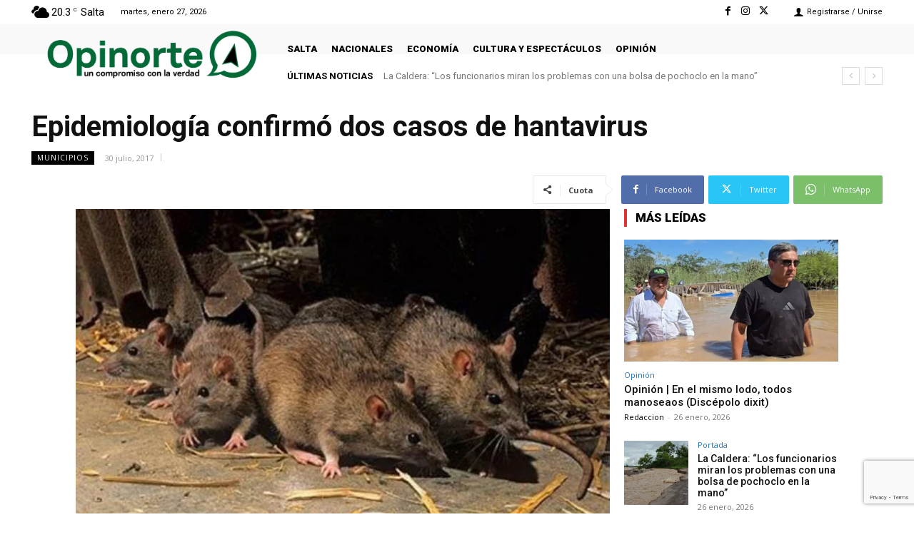

--- FILE ---
content_type: text/html; charset=utf-8
request_url: https://www.google.com/recaptcha/api2/anchor?ar=1&k=6Lfi-SkpAAAAALA90q_4fqwfU8WNIAEcemDjdB-r&co=aHR0cHM6Ly9vcGlub3J0ZS5jb20uYXI6NDQz&hl=en&v=N67nZn4AqZkNcbeMu4prBgzg&size=invisible&anchor-ms=20000&execute-ms=30000&cb=dl1aza2pmuzn
body_size: 48993
content:
<!DOCTYPE HTML><html dir="ltr" lang="en"><head><meta http-equiv="Content-Type" content="text/html; charset=UTF-8">
<meta http-equiv="X-UA-Compatible" content="IE=edge">
<title>reCAPTCHA</title>
<style type="text/css">
/* cyrillic-ext */
@font-face {
  font-family: 'Roboto';
  font-style: normal;
  font-weight: 400;
  font-stretch: 100%;
  src: url(//fonts.gstatic.com/s/roboto/v48/KFO7CnqEu92Fr1ME7kSn66aGLdTylUAMa3GUBHMdazTgWw.woff2) format('woff2');
  unicode-range: U+0460-052F, U+1C80-1C8A, U+20B4, U+2DE0-2DFF, U+A640-A69F, U+FE2E-FE2F;
}
/* cyrillic */
@font-face {
  font-family: 'Roboto';
  font-style: normal;
  font-weight: 400;
  font-stretch: 100%;
  src: url(//fonts.gstatic.com/s/roboto/v48/KFO7CnqEu92Fr1ME7kSn66aGLdTylUAMa3iUBHMdazTgWw.woff2) format('woff2');
  unicode-range: U+0301, U+0400-045F, U+0490-0491, U+04B0-04B1, U+2116;
}
/* greek-ext */
@font-face {
  font-family: 'Roboto';
  font-style: normal;
  font-weight: 400;
  font-stretch: 100%;
  src: url(//fonts.gstatic.com/s/roboto/v48/KFO7CnqEu92Fr1ME7kSn66aGLdTylUAMa3CUBHMdazTgWw.woff2) format('woff2');
  unicode-range: U+1F00-1FFF;
}
/* greek */
@font-face {
  font-family: 'Roboto';
  font-style: normal;
  font-weight: 400;
  font-stretch: 100%;
  src: url(//fonts.gstatic.com/s/roboto/v48/KFO7CnqEu92Fr1ME7kSn66aGLdTylUAMa3-UBHMdazTgWw.woff2) format('woff2');
  unicode-range: U+0370-0377, U+037A-037F, U+0384-038A, U+038C, U+038E-03A1, U+03A3-03FF;
}
/* math */
@font-face {
  font-family: 'Roboto';
  font-style: normal;
  font-weight: 400;
  font-stretch: 100%;
  src: url(//fonts.gstatic.com/s/roboto/v48/KFO7CnqEu92Fr1ME7kSn66aGLdTylUAMawCUBHMdazTgWw.woff2) format('woff2');
  unicode-range: U+0302-0303, U+0305, U+0307-0308, U+0310, U+0312, U+0315, U+031A, U+0326-0327, U+032C, U+032F-0330, U+0332-0333, U+0338, U+033A, U+0346, U+034D, U+0391-03A1, U+03A3-03A9, U+03B1-03C9, U+03D1, U+03D5-03D6, U+03F0-03F1, U+03F4-03F5, U+2016-2017, U+2034-2038, U+203C, U+2040, U+2043, U+2047, U+2050, U+2057, U+205F, U+2070-2071, U+2074-208E, U+2090-209C, U+20D0-20DC, U+20E1, U+20E5-20EF, U+2100-2112, U+2114-2115, U+2117-2121, U+2123-214F, U+2190, U+2192, U+2194-21AE, U+21B0-21E5, U+21F1-21F2, U+21F4-2211, U+2213-2214, U+2216-22FF, U+2308-230B, U+2310, U+2319, U+231C-2321, U+2336-237A, U+237C, U+2395, U+239B-23B7, U+23D0, U+23DC-23E1, U+2474-2475, U+25AF, U+25B3, U+25B7, U+25BD, U+25C1, U+25CA, U+25CC, U+25FB, U+266D-266F, U+27C0-27FF, U+2900-2AFF, U+2B0E-2B11, U+2B30-2B4C, U+2BFE, U+3030, U+FF5B, U+FF5D, U+1D400-1D7FF, U+1EE00-1EEFF;
}
/* symbols */
@font-face {
  font-family: 'Roboto';
  font-style: normal;
  font-weight: 400;
  font-stretch: 100%;
  src: url(//fonts.gstatic.com/s/roboto/v48/KFO7CnqEu92Fr1ME7kSn66aGLdTylUAMaxKUBHMdazTgWw.woff2) format('woff2');
  unicode-range: U+0001-000C, U+000E-001F, U+007F-009F, U+20DD-20E0, U+20E2-20E4, U+2150-218F, U+2190, U+2192, U+2194-2199, U+21AF, U+21E6-21F0, U+21F3, U+2218-2219, U+2299, U+22C4-22C6, U+2300-243F, U+2440-244A, U+2460-24FF, U+25A0-27BF, U+2800-28FF, U+2921-2922, U+2981, U+29BF, U+29EB, U+2B00-2BFF, U+4DC0-4DFF, U+FFF9-FFFB, U+10140-1018E, U+10190-1019C, U+101A0, U+101D0-101FD, U+102E0-102FB, U+10E60-10E7E, U+1D2C0-1D2D3, U+1D2E0-1D37F, U+1F000-1F0FF, U+1F100-1F1AD, U+1F1E6-1F1FF, U+1F30D-1F30F, U+1F315, U+1F31C, U+1F31E, U+1F320-1F32C, U+1F336, U+1F378, U+1F37D, U+1F382, U+1F393-1F39F, U+1F3A7-1F3A8, U+1F3AC-1F3AF, U+1F3C2, U+1F3C4-1F3C6, U+1F3CA-1F3CE, U+1F3D4-1F3E0, U+1F3ED, U+1F3F1-1F3F3, U+1F3F5-1F3F7, U+1F408, U+1F415, U+1F41F, U+1F426, U+1F43F, U+1F441-1F442, U+1F444, U+1F446-1F449, U+1F44C-1F44E, U+1F453, U+1F46A, U+1F47D, U+1F4A3, U+1F4B0, U+1F4B3, U+1F4B9, U+1F4BB, U+1F4BF, U+1F4C8-1F4CB, U+1F4D6, U+1F4DA, U+1F4DF, U+1F4E3-1F4E6, U+1F4EA-1F4ED, U+1F4F7, U+1F4F9-1F4FB, U+1F4FD-1F4FE, U+1F503, U+1F507-1F50B, U+1F50D, U+1F512-1F513, U+1F53E-1F54A, U+1F54F-1F5FA, U+1F610, U+1F650-1F67F, U+1F687, U+1F68D, U+1F691, U+1F694, U+1F698, U+1F6AD, U+1F6B2, U+1F6B9-1F6BA, U+1F6BC, U+1F6C6-1F6CF, U+1F6D3-1F6D7, U+1F6E0-1F6EA, U+1F6F0-1F6F3, U+1F6F7-1F6FC, U+1F700-1F7FF, U+1F800-1F80B, U+1F810-1F847, U+1F850-1F859, U+1F860-1F887, U+1F890-1F8AD, U+1F8B0-1F8BB, U+1F8C0-1F8C1, U+1F900-1F90B, U+1F93B, U+1F946, U+1F984, U+1F996, U+1F9E9, U+1FA00-1FA6F, U+1FA70-1FA7C, U+1FA80-1FA89, U+1FA8F-1FAC6, U+1FACE-1FADC, U+1FADF-1FAE9, U+1FAF0-1FAF8, U+1FB00-1FBFF;
}
/* vietnamese */
@font-face {
  font-family: 'Roboto';
  font-style: normal;
  font-weight: 400;
  font-stretch: 100%;
  src: url(//fonts.gstatic.com/s/roboto/v48/KFO7CnqEu92Fr1ME7kSn66aGLdTylUAMa3OUBHMdazTgWw.woff2) format('woff2');
  unicode-range: U+0102-0103, U+0110-0111, U+0128-0129, U+0168-0169, U+01A0-01A1, U+01AF-01B0, U+0300-0301, U+0303-0304, U+0308-0309, U+0323, U+0329, U+1EA0-1EF9, U+20AB;
}
/* latin-ext */
@font-face {
  font-family: 'Roboto';
  font-style: normal;
  font-weight: 400;
  font-stretch: 100%;
  src: url(//fonts.gstatic.com/s/roboto/v48/KFO7CnqEu92Fr1ME7kSn66aGLdTylUAMa3KUBHMdazTgWw.woff2) format('woff2');
  unicode-range: U+0100-02BA, U+02BD-02C5, U+02C7-02CC, U+02CE-02D7, U+02DD-02FF, U+0304, U+0308, U+0329, U+1D00-1DBF, U+1E00-1E9F, U+1EF2-1EFF, U+2020, U+20A0-20AB, U+20AD-20C0, U+2113, U+2C60-2C7F, U+A720-A7FF;
}
/* latin */
@font-face {
  font-family: 'Roboto';
  font-style: normal;
  font-weight: 400;
  font-stretch: 100%;
  src: url(//fonts.gstatic.com/s/roboto/v48/KFO7CnqEu92Fr1ME7kSn66aGLdTylUAMa3yUBHMdazQ.woff2) format('woff2');
  unicode-range: U+0000-00FF, U+0131, U+0152-0153, U+02BB-02BC, U+02C6, U+02DA, U+02DC, U+0304, U+0308, U+0329, U+2000-206F, U+20AC, U+2122, U+2191, U+2193, U+2212, U+2215, U+FEFF, U+FFFD;
}
/* cyrillic-ext */
@font-face {
  font-family: 'Roboto';
  font-style: normal;
  font-weight: 500;
  font-stretch: 100%;
  src: url(//fonts.gstatic.com/s/roboto/v48/KFO7CnqEu92Fr1ME7kSn66aGLdTylUAMa3GUBHMdazTgWw.woff2) format('woff2');
  unicode-range: U+0460-052F, U+1C80-1C8A, U+20B4, U+2DE0-2DFF, U+A640-A69F, U+FE2E-FE2F;
}
/* cyrillic */
@font-face {
  font-family: 'Roboto';
  font-style: normal;
  font-weight: 500;
  font-stretch: 100%;
  src: url(//fonts.gstatic.com/s/roboto/v48/KFO7CnqEu92Fr1ME7kSn66aGLdTylUAMa3iUBHMdazTgWw.woff2) format('woff2');
  unicode-range: U+0301, U+0400-045F, U+0490-0491, U+04B0-04B1, U+2116;
}
/* greek-ext */
@font-face {
  font-family: 'Roboto';
  font-style: normal;
  font-weight: 500;
  font-stretch: 100%;
  src: url(//fonts.gstatic.com/s/roboto/v48/KFO7CnqEu92Fr1ME7kSn66aGLdTylUAMa3CUBHMdazTgWw.woff2) format('woff2');
  unicode-range: U+1F00-1FFF;
}
/* greek */
@font-face {
  font-family: 'Roboto';
  font-style: normal;
  font-weight: 500;
  font-stretch: 100%;
  src: url(//fonts.gstatic.com/s/roboto/v48/KFO7CnqEu92Fr1ME7kSn66aGLdTylUAMa3-UBHMdazTgWw.woff2) format('woff2');
  unicode-range: U+0370-0377, U+037A-037F, U+0384-038A, U+038C, U+038E-03A1, U+03A3-03FF;
}
/* math */
@font-face {
  font-family: 'Roboto';
  font-style: normal;
  font-weight: 500;
  font-stretch: 100%;
  src: url(//fonts.gstatic.com/s/roboto/v48/KFO7CnqEu92Fr1ME7kSn66aGLdTylUAMawCUBHMdazTgWw.woff2) format('woff2');
  unicode-range: U+0302-0303, U+0305, U+0307-0308, U+0310, U+0312, U+0315, U+031A, U+0326-0327, U+032C, U+032F-0330, U+0332-0333, U+0338, U+033A, U+0346, U+034D, U+0391-03A1, U+03A3-03A9, U+03B1-03C9, U+03D1, U+03D5-03D6, U+03F0-03F1, U+03F4-03F5, U+2016-2017, U+2034-2038, U+203C, U+2040, U+2043, U+2047, U+2050, U+2057, U+205F, U+2070-2071, U+2074-208E, U+2090-209C, U+20D0-20DC, U+20E1, U+20E5-20EF, U+2100-2112, U+2114-2115, U+2117-2121, U+2123-214F, U+2190, U+2192, U+2194-21AE, U+21B0-21E5, U+21F1-21F2, U+21F4-2211, U+2213-2214, U+2216-22FF, U+2308-230B, U+2310, U+2319, U+231C-2321, U+2336-237A, U+237C, U+2395, U+239B-23B7, U+23D0, U+23DC-23E1, U+2474-2475, U+25AF, U+25B3, U+25B7, U+25BD, U+25C1, U+25CA, U+25CC, U+25FB, U+266D-266F, U+27C0-27FF, U+2900-2AFF, U+2B0E-2B11, U+2B30-2B4C, U+2BFE, U+3030, U+FF5B, U+FF5D, U+1D400-1D7FF, U+1EE00-1EEFF;
}
/* symbols */
@font-face {
  font-family: 'Roboto';
  font-style: normal;
  font-weight: 500;
  font-stretch: 100%;
  src: url(//fonts.gstatic.com/s/roboto/v48/KFO7CnqEu92Fr1ME7kSn66aGLdTylUAMaxKUBHMdazTgWw.woff2) format('woff2');
  unicode-range: U+0001-000C, U+000E-001F, U+007F-009F, U+20DD-20E0, U+20E2-20E4, U+2150-218F, U+2190, U+2192, U+2194-2199, U+21AF, U+21E6-21F0, U+21F3, U+2218-2219, U+2299, U+22C4-22C6, U+2300-243F, U+2440-244A, U+2460-24FF, U+25A0-27BF, U+2800-28FF, U+2921-2922, U+2981, U+29BF, U+29EB, U+2B00-2BFF, U+4DC0-4DFF, U+FFF9-FFFB, U+10140-1018E, U+10190-1019C, U+101A0, U+101D0-101FD, U+102E0-102FB, U+10E60-10E7E, U+1D2C0-1D2D3, U+1D2E0-1D37F, U+1F000-1F0FF, U+1F100-1F1AD, U+1F1E6-1F1FF, U+1F30D-1F30F, U+1F315, U+1F31C, U+1F31E, U+1F320-1F32C, U+1F336, U+1F378, U+1F37D, U+1F382, U+1F393-1F39F, U+1F3A7-1F3A8, U+1F3AC-1F3AF, U+1F3C2, U+1F3C4-1F3C6, U+1F3CA-1F3CE, U+1F3D4-1F3E0, U+1F3ED, U+1F3F1-1F3F3, U+1F3F5-1F3F7, U+1F408, U+1F415, U+1F41F, U+1F426, U+1F43F, U+1F441-1F442, U+1F444, U+1F446-1F449, U+1F44C-1F44E, U+1F453, U+1F46A, U+1F47D, U+1F4A3, U+1F4B0, U+1F4B3, U+1F4B9, U+1F4BB, U+1F4BF, U+1F4C8-1F4CB, U+1F4D6, U+1F4DA, U+1F4DF, U+1F4E3-1F4E6, U+1F4EA-1F4ED, U+1F4F7, U+1F4F9-1F4FB, U+1F4FD-1F4FE, U+1F503, U+1F507-1F50B, U+1F50D, U+1F512-1F513, U+1F53E-1F54A, U+1F54F-1F5FA, U+1F610, U+1F650-1F67F, U+1F687, U+1F68D, U+1F691, U+1F694, U+1F698, U+1F6AD, U+1F6B2, U+1F6B9-1F6BA, U+1F6BC, U+1F6C6-1F6CF, U+1F6D3-1F6D7, U+1F6E0-1F6EA, U+1F6F0-1F6F3, U+1F6F7-1F6FC, U+1F700-1F7FF, U+1F800-1F80B, U+1F810-1F847, U+1F850-1F859, U+1F860-1F887, U+1F890-1F8AD, U+1F8B0-1F8BB, U+1F8C0-1F8C1, U+1F900-1F90B, U+1F93B, U+1F946, U+1F984, U+1F996, U+1F9E9, U+1FA00-1FA6F, U+1FA70-1FA7C, U+1FA80-1FA89, U+1FA8F-1FAC6, U+1FACE-1FADC, U+1FADF-1FAE9, U+1FAF0-1FAF8, U+1FB00-1FBFF;
}
/* vietnamese */
@font-face {
  font-family: 'Roboto';
  font-style: normal;
  font-weight: 500;
  font-stretch: 100%;
  src: url(//fonts.gstatic.com/s/roboto/v48/KFO7CnqEu92Fr1ME7kSn66aGLdTylUAMa3OUBHMdazTgWw.woff2) format('woff2');
  unicode-range: U+0102-0103, U+0110-0111, U+0128-0129, U+0168-0169, U+01A0-01A1, U+01AF-01B0, U+0300-0301, U+0303-0304, U+0308-0309, U+0323, U+0329, U+1EA0-1EF9, U+20AB;
}
/* latin-ext */
@font-face {
  font-family: 'Roboto';
  font-style: normal;
  font-weight: 500;
  font-stretch: 100%;
  src: url(//fonts.gstatic.com/s/roboto/v48/KFO7CnqEu92Fr1ME7kSn66aGLdTylUAMa3KUBHMdazTgWw.woff2) format('woff2');
  unicode-range: U+0100-02BA, U+02BD-02C5, U+02C7-02CC, U+02CE-02D7, U+02DD-02FF, U+0304, U+0308, U+0329, U+1D00-1DBF, U+1E00-1E9F, U+1EF2-1EFF, U+2020, U+20A0-20AB, U+20AD-20C0, U+2113, U+2C60-2C7F, U+A720-A7FF;
}
/* latin */
@font-face {
  font-family: 'Roboto';
  font-style: normal;
  font-weight: 500;
  font-stretch: 100%;
  src: url(//fonts.gstatic.com/s/roboto/v48/KFO7CnqEu92Fr1ME7kSn66aGLdTylUAMa3yUBHMdazQ.woff2) format('woff2');
  unicode-range: U+0000-00FF, U+0131, U+0152-0153, U+02BB-02BC, U+02C6, U+02DA, U+02DC, U+0304, U+0308, U+0329, U+2000-206F, U+20AC, U+2122, U+2191, U+2193, U+2212, U+2215, U+FEFF, U+FFFD;
}
/* cyrillic-ext */
@font-face {
  font-family: 'Roboto';
  font-style: normal;
  font-weight: 900;
  font-stretch: 100%;
  src: url(//fonts.gstatic.com/s/roboto/v48/KFO7CnqEu92Fr1ME7kSn66aGLdTylUAMa3GUBHMdazTgWw.woff2) format('woff2');
  unicode-range: U+0460-052F, U+1C80-1C8A, U+20B4, U+2DE0-2DFF, U+A640-A69F, U+FE2E-FE2F;
}
/* cyrillic */
@font-face {
  font-family: 'Roboto';
  font-style: normal;
  font-weight: 900;
  font-stretch: 100%;
  src: url(//fonts.gstatic.com/s/roboto/v48/KFO7CnqEu92Fr1ME7kSn66aGLdTylUAMa3iUBHMdazTgWw.woff2) format('woff2');
  unicode-range: U+0301, U+0400-045F, U+0490-0491, U+04B0-04B1, U+2116;
}
/* greek-ext */
@font-face {
  font-family: 'Roboto';
  font-style: normal;
  font-weight: 900;
  font-stretch: 100%;
  src: url(//fonts.gstatic.com/s/roboto/v48/KFO7CnqEu92Fr1ME7kSn66aGLdTylUAMa3CUBHMdazTgWw.woff2) format('woff2');
  unicode-range: U+1F00-1FFF;
}
/* greek */
@font-face {
  font-family: 'Roboto';
  font-style: normal;
  font-weight: 900;
  font-stretch: 100%;
  src: url(//fonts.gstatic.com/s/roboto/v48/KFO7CnqEu92Fr1ME7kSn66aGLdTylUAMa3-UBHMdazTgWw.woff2) format('woff2');
  unicode-range: U+0370-0377, U+037A-037F, U+0384-038A, U+038C, U+038E-03A1, U+03A3-03FF;
}
/* math */
@font-face {
  font-family: 'Roboto';
  font-style: normal;
  font-weight: 900;
  font-stretch: 100%;
  src: url(//fonts.gstatic.com/s/roboto/v48/KFO7CnqEu92Fr1ME7kSn66aGLdTylUAMawCUBHMdazTgWw.woff2) format('woff2');
  unicode-range: U+0302-0303, U+0305, U+0307-0308, U+0310, U+0312, U+0315, U+031A, U+0326-0327, U+032C, U+032F-0330, U+0332-0333, U+0338, U+033A, U+0346, U+034D, U+0391-03A1, U+03A3-03A9, U+03B1-03C9, U+03D1, U+03D5-03D6, U+03F0-03F1, U+03F4-03F5, U+2016-2017, U+2034-2038, U+203C, U+2040, U+2043, U+2047, U+2050, U+2057, U+205F, U+2070-2071, U+2074-208E, U+2090-209C, U+20D0-20DC, U+20E1, U+20E5-20EF, U+2100-2112, U+2114-2115, U+2117-2121, U+2123-214F, U+2190, U+2192, U+2194-21AE, U+21B0-21E5, U+21F1-21F2, U+21F4-2211, U+2213-2214, U+2216-22FF, U+2308-230B, U+2310, U+2319, U+231C-2321, U+2336-237A, U+237C, U+2395, U+239B-23B7, U+23D0, U+23DC-23E1, U+2474-2475, U+25AF, U+25B3, U+25B7, U+25BD, U+25C1, U+25CA, U+25CC, U+25FB, U+266D-266F, U+27C0-27FF, U+2900-2AFF, U+2B0E-2B11, U+2B30-2B4C, U+2BFE, U+3030, U+FF5B, U+FF5D, U+1D400-1D7FF, U+1EE00-1EEFF;
}
/* symbols */
@font-face {
  font-family: 'Roboto';
  font-style: normal;
  font-weight: 900;
  font-stretch: 100%;
  src: url(//fonts.gstatic.com/s/roboto/v48/KFO7CnqEu92Fr1ME7kSn66aGLdTylUAMaxKUBHMdazTgWw.woff2) format('woff2');
  unicode-range: U+0001-000C, U+000E-001F, U+007F-009F, U+20DD-20E0, U+20E2-20E4, U+2150-218F, U+2190, U+2192, U+2194-2199, U+21AF, U+21E6-21F0, U+21F3, U+2218-2219, U+2299, U+22C4-22C6, U+2300-243F, U+2440-244A, U+2460-24FF, U+25A0-27BF, U+2800-28FF, U+2921-2922, U+2981, U+29BF, U+29EB, U+2B00-2BFF, U+4DC0-4DFF, U+FFF9-FFFB, U+10140-1018E, U+10190-1019C, U+101A0, U+101D0-101FD, U+102E0-102FB, U+10E60-10E7E, U+1D2C0-1D2D3, U+1D2E0-1D37F, U+1F000-1F0FF, U+1F100-1F1AD, U+1F1E6-1F1FF, U+1F30D-1F30F, U+1F315, U+1F31C, U+1F31E, U+1F320-1F32C, U+1F336, U+1F378, U+1F37D, U+1F382, U+1F393-1F39F, U+1F3A7-1F3A8, U+1F3AC-1F3AF, U+1F3C2, U+1F3C4-1F3C6, U+1F3CA-1F3CE, U+1F3D4-1F3E0, U+1F3ED, U+1F3F1-1F3F3, U+1F3F5-1F3F7, U+1F408, U+1F415, U+1F41F, U+1F426, U+1F43F, U+1F441-1F442, U+1F444, U+1F446-1F449, U+1F44C-1F44E, U+1F453, U+1F46A, U+1F47D, U+1F4A3, U+1F4B0, U+1F4B3, U+1F4B9, U+1F4BB, U+1F4BF, U+1F4C8-1F4CB, U+1F4D6, U+1F4DA, U+1F4DF, U+1F4E3-1F4E6, U+1F4EA-1F4ED, U+1F4F7, U+1F4F9-1F4FB, U+1F4FD-1F4FE, U+1F503, U+1F507-1F50B, U+1F50D, U+1F512-1F513, U+1F53E-1F54A, U+1F54F-1F5FA, U+1F610, U+1F650-1F67F, U+1F687, U+1F68D, U+1F691, U+1F694, U+1F698, U+1F6AD, U+1F6B2, U+1F6B9-1F6BA, U+1F6BC, U+1F6C6-1F6CF, U+1F6D3-1F6D7, U+1F6E0-1F6EA, U+1F6F0-1F6F3, U+1F6F7-1F6FC, U+1F700-1F7FF, U+1F800-1F80B, U+1F810-1F847, U+1F850-1F859, U+1F860-1F887, U+1F890-1F8AD, U+1F8B0-1F8BB, U+1F8C0-1F8C1, U+1F900-1F90B, U+1F93B, U+1F946, U+1F984, U+1F996, U+1F9E9, U+1FA00-1FA6F, U+1FA70-1FA7C, U+1FA80-1FA89, U+1FA8F-1FAC6, U+1FACE-1FADC, U+1FADF-1FAE9, U+1FAF0-1FAF8, U+1FB00-1FBFF;
}
/* vietnamese */
@font-face {
  font-family: 'Roboto';
  font-style: normal;
  font-weight: 900;
  font-stretch: 100%;
  src: url(//fonts.gstatic.com/s/roboto/v48/KFO7CnqEu92Fr1ME7kSn66aGLdTylUAMa3OUBHMdazTgWw.woff2) format('woff2');
  unicode-range: U+0102-0103, U+0110-0111, U+0128-0129, U+0168-0169, U+01A0-01A1, U+01AF-01B0, U+0300-0301, U+0303-0304, U+0308-0309, U+0323, U+0329, U+1EA0-1EF9, U+20AB;
}
/* latin-ext */
@font-face {
  font-family: 'Roboto';
  font-style: normal;
  font-weight: 900;
  font-stretch: 100%;
  src: url(//fonts.gstatic.com/s/roboto/v48/KFO7CnqEu92Fr1ME7kSn66aGLdTylUAMa3KUBHMdazTgWw.woff2) format('woff2');
  unicode-range: U+0100-02BA, U+02BD-02C5, U+02C7-02CC, U+02CE-02D7, U+02DD-02FF, U+0304, U+0308, U+0329, U+1D00-1DBF, U+1E00-1E9F, U+1EF2-1EFF, U+2020, U+20A0-20AB, U+20AD-20C0, U+2113, U+2C60-2C7F, U+A720-A7FF;
}
/* latin */
@font-face {
  font-family: 'Roboto';
  font-style: normal;
  font-weight: 900;
  font-stretch: 100%;
  src: url(//fonts.gstatic.com/s/roboto/v48/KFO7CnqEu92Fr1ME7kSn66aGLdTylUAMa3yUBHMdazQ.woff2) format('woff2');
  unicode-range: U+0000-00FF, U+0131, U+0152-0153, U+02BB-02BC, U+02C6, U+02DA, U+02DC, U+0304, U+0308, U+0329, U+2000-206F, U+20AC, U+2122, U+2191, U+2193, U+2212, U+2215, U+FEFF, U+FFFD;
}

</style>
<link rel="stylesheet" type="text/css" href="https://www.gstatic.com/recaptcha/releases/N67nZn4AqZkNcbeMu4prBgzg/styles__ltr.css">
<script nonce="Gow8zsaZBuLeAbdqblslVw" type="text/javascript">window['__recaptcha_api'] = 'https://www.google.com/recaptcha/api2/';</script>
<script type="text/javascript" src="https://www.gstatic.com/recaptcha/releases/N67nZn4AqZkNcbeMu4prBgzg/recaptcha__en.js" nonce="Gow8zsaZBuLeAbdqblslVw">
      
    </script></head>
<body><div id="rc-anchor-alert" class="rc-anchor-alert"></div>
<input type="hidden" id="recaptcha-token" value="[base64]">
<script type="text/javascript" nonce="Gow8zsaZBuLeAbdqblslVw">
      recaptcha.anchor.Main.init("[\x22ainput\x22,[\x22bgdata\x22,\x22\x22,\[base64]/[base64]/[base64]/[base64]/[base64]/[base64]/KGcoTywyNTMsTy5PKSxVRyhPLEMpKTpnKE8sMjUzLEMpLE8pKSxsKSksTykpfSxieT1mdW5jdGlvbihDLE8sdSxsKXtmb3IobD0odT1SKEMpLDApO08+MDtPLS0pbD1sPDw4fFooQyk7ZyhDLHUsbCl9LFVHPWZ1bmN0aW9uKEMsTyl7Qy5pLmxlbmd0aD4xMDQ/[base64]/[base64]/[base64]/[base64]/[base64]/[base64]/[base64]\\u003d\x22,\[base64]\x22,\x22wq8iWcKIP3oJw4nDjmnDsMO7woFmKsOcwqPCkmkCw6VSTsOxERzCgFXDkF8VZT/[base64]/Dv0VOw58/Y8K9BsO7wo3DjXLCtjDClMOtVMO1QBfCqcKqwr3CqXMSwoJiw7sBJsKjwqEgWhjCuVYsWxdSQMKlwpHCtSlIaEQfwpPCu8KQXcOowoDDvXHDtWzCtMOEwrAqWTtRw4c4GsKFC8OCw57DpGIqccKCwqdXYcOYwr/Dvh/Dl2PCm1Q+WcOuw4MLwpNHwrJHcEfCusORfGchK8KlTG4XwrATGkfCn8Kywr8TecOTwpA0wq/[base64]/EnzDhHNvw69ZdkfCiR3Dt8OmVHpyS8KHCsKEwo/[base64]/EVzDsMOjBkJ8E8OJa8OGfDvCiUzCosOJw740HV7CkDVgwpYULsO9aE9/wrvCscODE8KpwqTCmT1jF8KmUV0Fe8KTdiDDjsKkU2rDmsKEwpFdZsKmw77DpcO5GEMXbQrDvUk7bcK1cDrCtcOtwqPChsOFLsK0w4lIbsKLXsK9bXMaCgTDrAZlw6MywpLDg8OhEcORTcOpQXJKeAbCtR0pwrbCqVTDjTlNXGkrw55KWMKjw4F/ZxjChcO9T8KgQ8OnCMKTSkpsfA3DgU/CvsOtVsKfUMOLw4PCvBbCvsKneSQ9JnDCrcKbYAYoMEIPOcONw6zDuz3CtBfDoxYewqcswqHDsFPDmmh6YMOMw7HDhnPDiMKsBRvCpQ9FwprDosKAwq5JwrUKa8OXwpPCj8O/AVl/Qx/CtRMxwrwRwqZrHcOCw6/Ct8O9w7Mqw5ICen84Z0jCq8KFfSDDvcOId8KneQvCrMKqw47DlMO6FcO+w4UaaAtKwp3DkMO0aWXCv8OWw7HCpcOJwrIKGsKdYGoFBXgtC8KQLcK2QcOsdADDtg/DuMOqw4lXRwfDlMOIw6/[base64]/ClsO2M1zCmUMOOnTCjWjCmVHDq254KE3Dq8KWEDMlwpLCuWbCucOJI8OoTzRXTsKcXcKYw67Cr0LCgMKeDMO6w6LCicKMw59oOUXCssKDw71SwoPDqcO4C8OBXcKuwpTDmcOYwpUxIMOMfMKBT8OuwqIFwptSfUh3eSnClcK5BRvCvcOXwo1gwrLDocOcQj/DvkdTw6TDtQQ4bxM7NMK0WsKUQm5nw57DpnxWw4XCgC8FA8KQaSjClMOnwoZ6wr5Uwosyw5vCmcKbwpDDuk7CkBFkw4JqVsKBQELDhcOPCcKxJSjDii8Mw5PCukbCv8ORw4/CjH9tNSbCscKOw4BFT8KlwqJpwrzDmD3Dtz8Lw6k7w7UOwr/DihBQw5AIDcKIdSlUdA7DvsOdSCjCiMOdwppHwqV9w5fCq8OWw4UZWMO9w5ovVR3DtMK0w4UTwo0PYMOmwqlzFcK4wqfCumvDpHzCi8OqwqlmVVwGw4BIc8KUZ1sDwrctPMKGwqDCmU9jG8KBQ8KZWMKrOMOlGBbDvGLDqcKWfMKOLE9Ew49VGA/[base64]/UWfDiy4OehXDv8OSf8ORG8KKwp7DiD4EaMOAwr4Fw57Cs0gBdMOawoocwobCgMKMwq52w5oAGzYSw5wiFlHCucKpwr1Ow5rDgjx7wr83Q3hSQk3DvUhrwoHCpsKWN8KdDsOefjzCpcKDw5HDpsKHw45iwoUYHRzDpWfDhjFzw5bDjD44dE/CrF4+WhUgwpXDm8Kpw4Aqw5vDj8OKUMOFNcKwO8KqCkBOw5rDojvCmgrDlwTCtWPCucKWCMO3dlYWKEljFsOUw7RBw41UBMKMwoXDjUYFKhAOw7PCtRxRVzLDuQRlwqjCnzs6CMOodcKjw4LDj3J0w5gCw5/DhsO3wpnCjSFKwrFdw4w8w4TDnxQBw59EHTM0wrgZOsOyw47DlnMSwrg8B8O7wqXDmcOyw4nCnUJkaWhQTDTCisK+cyHDmR9iWsOdJcOEwpMDw5/[base64]/DuyoWw6oTw5LCi09CFTlAwogkBMOSAVZ2AsK8a8K7GX1ow67CpsOvwpNzf1vCtyTDplHDq0gdCB/Ctm3CvcO6LsOTwo0+SjIZwpY5PXXDlCBieRgPPSxHLi0vwpFDw6Zrw7wEKsKiDsKzKE7Coh4JETbDqMKrwpLCiMOPw65KZsKuM3rCnUHDhXZrwoxxT8OSCHB0w5A8w4DDlsO8wokJR18ywoATZS/CjsOtVW9kf0diE1FJai4pwolYwonDqC4Lw5Mqw68mwq5Qw7wLwp5nwqEnwoDDpiDDikRDw47Djx4WDTNHV1hmw4ZlbkQcTGfCqcO/[base64]/AsOUw7fDlMKqw4rDncKZwqrDgDM5BEk6IsOubCrDrxjCkFoTbVA5YcOtw7/[base64]/[base64]/DsDnClMOKwrbDlcOBFihnw6zDg8O5wokhw5DCisOawpDCkMKCG1PDiFLCsWzDpFfCkMKsKDDDjXQDfMO7w4UMA8OqR8O/[base64]/NMOnwpfDsVdtwpAhwo/[base64]/[base64]/CqcOVKiDCtsOhag/CuMKXOTbCh8KewqvCiVzDpQfCgMOywoUAw4vCjcOrNUnDrzDCvV7DqsOowq/DvQ/DqmAuw4tnOcK6X8Khw4PDoznCuxbDjWjCiTNfOQYowplHwq3CoysIesOoKcOlw6tMWDUOwpMAdmHDpnHDusONw7/DosKQwq4vwoh0w5Zzf8OGwqwJwqDDmcKrw6cow5LClsKyXsObUcOtA8OKLxELwpMDw51XM8OAwq0MdynDrsOmNsK8XSjCvMK/wpTDhDzDrsOqw7A5w4kYw5gUwoXCpnQ5fcK+YXpUOMKSw4RnESANw4HCiz3CiWZRw5PDoRTDkU7CthAGwqNhw7/DjW9FNj7Di2PChMKsw6Jvw6RLOMK3w4vDkljDvsOVwpp4w5nDksOGw7XCnznDqcKOw7wZQMOTbyPCiMO/w4liSWhzw4JZcMOwwoPDuH/Dq8Ocw5XCixbCv8OKalLDqWjDoD/CtklBG8KTQcKfWcKOXsK/w6tvCMKUeVJ9wohDYMKlw4bDlAcJAF1ja38Sw5fDosKdw5MsUMOLYQtQXUFhUcKFIFJHFT5aAwVSwo4DQMO2w69wwpHCtsOdwpImZT8VN8KOw5lwwoXDtcOtHsOvQMO6w7HCicKTOmUnwpjCvMKuGMKadcKiwqjCm8OHw598R2olLsOzXQ5RPkU2wr/CscKxbxVqT2RoIMKmw48Uw6pjw6srwqUiw7XCmkEtE8OMw6QNesO0wpTDhVI2w4vDj37CrsKPaBvCucOqSRMZw611w7NRw4RbQsOtf8O4elDCr8OgTcKpXjZHYcOowqppw6NaKcOAQnQxw4bCimwxH8KSIkjDtHHDoMKFw4TCiHhfQMKmFcK/ACPCnMONFQjDo8OZTUzCssKRW0HDrMKbYSfCoQzDvyrCuRPDu1vDhxMAwpLCusODS8Kfw7xgwpE8wqHDv8KWB3oKHBdgw4DDusOfw4xfwpPCqT3DgywJUxnCj8KzZ0PDv8K1XR/CqMKleQjDujzDuMOYA3nCmRjCtMKYwodrLcO7LE5pw5VmwrnCpMKBw6xGCwQ2w5XDhsKiJcOUwrDDrcKswrgkwpAbGyJrGlnDnsKqfUnDgcO9wrTDm0HCsRHDu8OwAcKbwpJewqPCiS5tYQYJw4LCpgjDncKZwqPCjWkHwqkww5d/R8OkwqbDrcOGIsKdwoxww54hw5YTahRJFCHDjUvDnxHCtMOwHsKMWhgswqs0MMOLKlRow6jDp8OHQGDClMOURW8aFcKUVcOkaUTCqG1Lw6RNDy/DkRRTSnLCvMKtT8OdwpnDnwgLw59fwoIUwqPDlGAcwozDjMK4w7hBwoDCsMKHw4tRDcKfwoHDuSY5YcK9LsK6AgMVw4xhfznDvcKWbcKWw6E7MMKJR1/Ds03Cp8KWwpHCnsKYwpdSP8KmScKbw5PDkcKUw609woDDhDfDtsKSwq0yES1nbU0rwrPCk8OacsOqYsOyGRzCvH/CoMKuwrpWw4k4BcKvTC8lwrrDl8KrXCtMdx/DlsKOOHPChFULQcKjFMKPcVglwoTDo8KcwqzDrGlfasOQw5PDncKUw70/wo9zw7FMw6LDvcKVAsK/[base64]/Ug9+dcKlaMKeSTTDo3R1w7saOHDDpMKyw4zCi8OJCTopw5HDnGZKdwnCp8KXwpLCsMOiw6bDvMKQwq/Dg8OCw4ZyU17DqsKkcVZ/[base64]/CuUAWHMK0wqJdIsOFwqRUwqHCnU/DvTwMwo7Dm8K2w4PCjcOWU8OMwoLDk8KdwotyZsKUVzlswpPCtsOKwrPClX4IGxsyEsKuPH/[base64]/DlURoJBU7w5ttGsOGwrchV8Krwr0ww6oKcMOHwoTDkWg7wrrCt1jChMOBL37DnsK+JcOOZ8KYwq7DocKmEDkyw6TDiC5PO8KWw60SLmvCkCAZw5EWDmlNw7jCm3RUwq/Cn8ObUcKuw7zCuynDo3A4w57DlXxTciJ/MlHDkx9QB8OJZyjDl8OiwqtZYjczwqwGwqc2LVXCtsKsZHhONWE0wqPCjMOfCwDCh3/DnEUUWcOGTcK1wrwzwq7Cv8Oaw5rCmMO4w7M2HcK8wrVmHMK4w4TCt2zCi8OKwr3CsnNyw6PDnlfCuwzDnsOJYyPCsVhQwrXClhM/w4HDpsKnw73DmDLCrsOZw4dHw4fDs1XCosKYESgLw6DDpW3DjcKrecKNQMKvFS/CqV1BLMKWeMOJWg/DuMOiw4VuDnDDtB51SMKXw7LDpMKkHsO5Z8O9F8Kow43Ch37DulbDk8KKbsK7wqJXwobDkzJJdmjDgzbCpE1/fghow53DowHCqsOKf2TCmMO6bcOADMKHYX7CqcKYwpHDn8KTJmDCpGHDgm8zw6TCq8KAwoHCkcKFwrgvSx7CgMOhwpQoG8Ofwr3Dog7DocOuwrvDjk1Vf8OYwpINPsKlwo7ClVd3CQ/DkEk9wqXDr8KUw5EiUTPCjFBJw7jCpFMUJ1nDs1ZpT8Onw71mDcOrNylyw57CtsKDw5XDuMOLwqXDiFnDkcKQwpbCkU/DkcO9w4jCscK6w6sGNznDhcKWw6DDi8OGfks5BjLDgsONw44qXMOqfcKiw71FZsKQw6BcwoPCucOTw5LDnsKQwrXCvGTCiQnCp17DnsOaDMKUYsOKSsOsw5PDs8OLKV3CikVrwpsKw4Ifw6jCv8KJwrp7wpzCi3I7XFELwpw3w4TDkz/CmEogwrDCnF4vMBjDlSgFwozCq23Ch8OzYTxREcOCwrLCtMO5w7lYO8Kqw6XDiBDCmXTCuVgxw5hFUXAcw7Z1wpYNw6sXN8K7eDnDsMOeXlHDs2PCrlrDg8K5Tj4Kw7nCnMOrWQDDm8KkbMKCwrgKUcOHw6cRZEV7HSEjworDvcOFRMK6wqzDvcOEesOhw45GLcO/LBfCvyXDnjHCmMK2wrzCiQ0Gwq1gCsKAE8KsDcKEOMO+RHHDp8O3woZ+AjPDt0NMwqPCkW5Tw5pdel9jw6whw7Faw7fCksKsZMKvEhoOw7EnMMKXwoLClMOPb2LCkk0aw7ghw6/Dh8OaNl7DpMOOUHTDhcKGwrLDs8Ojw5PClcKpDMONNHPClcKVS8KbwqEgAjHDkcOvwpsMU8KbwqfDuzMnRMOiesKdw7vCgsKTFWXCh8K1GcKow4nDvxLDmjfDs8OQNSY0wrzDqsO7eiQZw6Mywq0BPsOcwqpEGMKOwoHDix/Clw0hMcKPw7vCoQNTw6bChg9Fw5Fzw4IZw4QDGHfDvxvCt0TDusOVS8OEC8Kgw6fCpMKswrMWwofDssO8McO5w5x5w7tsSnE7ERQmwrHCm8KDDinDnMKGS8KAB8KHGV/CmcOzwqTDhUUeVXrDpcK6X8OYwo0FThbDkFltwrHCvTPDqF3DnMOXa8O0bQHDgjHCn07Du8Ojw5HDssKVw5/CtTc/[base64]/w4QxwqVMw54qw4AlLsO9w6XCnipGK8OVIMORwpHDhsKUPSjCoFDChsOcB8KBe3rCqcOgwpTDv8O7QnzCq3wVwrQBw6jClkINwp0xQSTDo8KAGsOPwrXCiTQIwr0jOGfCuSjCvT5bPcO9NgXDsTrDlm/[base64]/Cg8KjdsOjw5LDjljCohbDmjTCjz7CjMKhw5/Du8Kvw6oVwozDsUvDh8KUKC1Lw50lw5LDpcOQwqDDmsOswo9Ew4TDqcKpGF/Cn2/CvntDO8O4dMOhHWpYMgvDlUUiw4g9wrPDlXUNwowBw6RlBxvDv8KvwoTChMOdTcOmTsOlfkfDjArCmE7CgsKjAVLCpsKyHBk8wp3CnUrCm8Kgwp3DnmzCjyEmwrV2YcOsVX0+wqwXOxfCosKgw65jw4htXSHDqEBfwrU3woTDhGfDocKOw7IMJQLDizLCocKuKMK/[base64]/[base64]/[base64]/DkcOTw63DjHDDm8O2OADDssK3PsKgWMK3wqTCh1TCv8KPw7LDrwfDnMOIw7rDmMOEw7phw54FQcOfZQXCgcK3wp7CribCmMOmw6TCuA1HPsO8w6LDi1TDtUDCr8OvUBbDqUfCmMOLWi7CvXgWAsKowpbDnlcUYjPCvMOWw6kWSlwowq/DvSLDplJaN11Tw6/CpzE8QFB6PxPCpl1Tw5vDh3fCkS7CgMK1woXDhX5hwodmV8ObwpbDlcKNwovDvWUFw6hQw5fCmMKfH2o1wrfDs8O1w57DhzjClsOFDT9SwoR3aCEUw7vDgj1Yw459w4gYdMKba34bw7IJDsOKwqxUcMKywprCpsOqwpYPwoTClMKQb8Kyw6/DkcKRFsO3SsKTw7oWwrjDhjhrDlrClgkoJhTDmMK1wpfDhsOPwqzCkMOCwpjCg35gw6TDlcKRwqbDtgVPcMOTVg9VeB3CkCLDs2LCrMK3T8O5TjMrJMKdw6xqUcK2DcOqwp0QH8KTwo/Dq8K6wqB+RHJ+SkImwpnDogceEMKCLHvDscOqf0nDsXbCksOPw5ABw7HCksOAwqsgLsK0w5EHwpHColXCqMOBw5UkZ8OYPi3DhsOTaStowrYXVG3Dl8Kmw6XDk8ORwrFfX8KOBg8dw480wrJNw7jDgn0GPcOdwojDusO8wrrCgMKYwpbCry8Zwr/CpcOzw59UL8KTwqhRw5DDrnvCtsO4wqLCuWR1w5NAwr7CoCTCsMKlw6JOf8O5wqHDlsOldB3Cq0FZwqnCvkcARsOcwoUwfmvDssKBRkzCvMOXfMK3LcKVOcKgJSnCkcOHwo7DjMOpw6bCn3Naw4Q3wo5Ww4QLEsKewqlzDF/CpsOjdFvCiBUMHSIbES/DsMOSw5TDpsOhwrXCsl/[base64]/DrsKsdsOqw67Dj8Oowq/Dm8OnwqJpwrlPMCVfW8Ktwq7CoFBuw6TDhMKjPsKAw7rCncOTwqnDoMOFw6DDr8OwwoPDlhDDq1zCqMKOwqMiecO+wrQAHF/DoyMtOTfDusOtXsK6TMOJw6DDo2lAcsKxCzXDssKMW8Knw7JTwq8hwpt9EMKvwr59T8KfThlBwpNpw5vDsmLDpx4IdiTCsG3DtT9vw4wNwrvCoyUUw6/Dr8KnwqVnL37Dri/Dg8OsNGXDssOIwqsfE8O2woHDjBAiw6s6wpXCpsOnw7cGw6NlLEnClBw8w6txwqvDicKEGj7Dm2U5KWfCr8OGwrEXw5TCkS3DocOvw7fCocKFGlw3wqZ/w74kQcOBY8Kyw5PDu8Olw6bCqcO0w6VfLW3DryRodUQfw4d9KMKAw4t0wqBQwqDDtcKqdMOPATPCm3zDj0zCucOUX2k4w6vCh8OHfX3DuEg+wrTCgMKkw7nCtFwQwqQiNmDCvMK7wpJewqBSwrk6wqvCs2vDocOJXSHDnXcWCTDDlcOtw4HChcKWW1p/w5jCscOFwr5kwpEOw75aHB/DkUjCnMKowrPDksKCw5gNw6rCkWPCjBJ9w5fCscKncBBJw7AQwrnCk00BUMO4DsK7CMO8E8O1wpXDmCbDmsOqw7zDqXYcHMKJH8OSG0bDrwFARcKRZ8K+wrrDrn0HQArDlsKywq3Dn8KLwoASLB3DhRbDnnoAPl5cwodPOsKqw4DDmcKCwq/CnsOkw6DCssOgFcKTw5EXKMKoORYbbEjCocOWw5wDwogfw7Asb8O3wqnDtA9IwqsZZGhnwotOwqQRE8KEbsOIw5jCisONw7hUw6PCmcOWwrzDgMKESjvDmF7DvgA2LT50NRrDp8OPZMODdMOfDMK/KMKwR8OaE8Ofw6jCgh8DQMKyfEMhwqLCvDjCjcOowqjCsx/DphkFw48lwqrCmHoEwqbClsKSwpvDlEnDtFrDtj7CmGBew5fCpVU3G8O8Ri/DqMOLBMKIw5/Cji0wecKEOmbCi2DCvQsaw4Ezw5HCjS3DsGjDnWzDkEJTRMOIAsKlJcK/QDjDkcKqwod9w4XCjsO/[base64]/DuU/DrsOTw5HCrjzDosOMOgjCpcOiw4fCtsOOwoHCm8KnwpMVwro4wp1lWGd1w7E3wpQOwpnDpiPClSQRACp1wrrDmTJ2wrXDhcO/[base64]/OsOvwo1aaxPDgwvCtMOuQMO2UMOQwp7DiDxXWcO+f8OpwrpGw7wOw6hTw7djKMKDWl3Cn1NPw5EcNFdXJn7Dm8K3wrYROsOBw4HDqcO8w4RHUzNEFsOFw4ptwoJ5OSpZR0jCqsObOGjDpcK5w4MjK2vDhsKTwrbDv0/Cji3ClMKfTETDhDs6DH7DssOHwo/Cs8KvRsOzTEdswrh7wrzCjsOFwrDDnRMUZWZjDwl4w75HwpcRw4kLQ8Kow5JnwrwYwqPCm8OYGsK9ADNpRD/Dk8OWw4YbCMKGwoMtRcOqwpBDHsKGPsOfbsOxMcK9wrzDhxHDqsKVQXRzYMOWw5lxwqTCrWQqQMKXwpg0ODvCozo6MDY/axDDr8Kew4zChmPChsKxw58xw6YMw6QKBcOfwqApw4Maw4fDuFVwHsKBw4sxw5YkwonCjE4LNn3DqcOfVzZIw6/CrsOUwo7Cj3DDqcKGN2EHYGwXwqg/w4fDoznCqV1awrNiUXrCpsKCScOlIMK9wpzDpsOKwovDg1zChz0Pw7vCmcKPwo9/OsKXOk7DtMOaWX7CpjlAw7YMwo8vCRbCi2h9w6HCkMOlwoodw4QOwoXCh0RpSsK0wp89woREwrEHdSnCr3/DtT8cw4TCiMK1w5TCv38Tw4FGOhzDuzjDi8KMZMOEwp3DgQHDo8OqwpQPwpAqwrxUJXPCiFQrIMO1wpoBSVTDmsKZwop/w6sHHMK1csKoPQ5EwoVOw6VHw6cIw5B+w64/wqrDq8KhEMOmRsOwwqdLf8KJesKQwrV5wqDCvcOQw6HDr2bCrMKsYwlDScKOwp/CnMO9DsORwr7Cszw1w4Ysw4tPworDlWnDhMKMTcOeRsKyXcKdGMOJM8OUw6DCsF3DlsKVw57CkFTCunHCiRrCtCvDp8OkwqdzScOgEcK6BsKgwpFKw6FFwogow4Vpw4Few541A017D8KFwpNPw5/Ct1AdEjYYw4LCpUElw4o6w54ywp/CvsOiw4/CuxdNw4sXGsKNPcOFd8KtRsKIDUXDiyJIc0R0woPCucO1V8OALQXDr8KQXMOew4JNwpfCs1vCqsOLwrzCvjXCisKMwrLDv37DjlTCpcKLwoPDjcOAYcKET8Kcw6hAH8Kcwpoow4/[base64]/Ch1rCjMKPb8KRw415w5bChgA6w6NGwoTCpsOkcx8Yw4VBbMKnF8KvFxhAw7DDhsOvZjBcwp/[base64]/w5fCj1/DrcK+w6lMwrDCs8KZw5bCrsKdw7U6wo/DsF5Ow5/[base64]/DkMOew7HCiFMhwqrCuRU/[base64]/wooXwrgrw6YDIMK1w7LCt8OYOcOwXkRKwp3DuMORw43DlRrDnhDDqMOdR8OOMS4fw4jCv8OOwq0uCiJFworDqw7CiMOUasO8wpdSFk/DjALCsz9UwqJRXxl5w6AOw7jDscOGQDbCv33DvsKcRhfDnyrDr8Odw65ywo/DkMO6MHHDqlMxASXDt8O/wqLDoMOawptGVsOqfcKQwo9+Bj0yZMKUwr0vw4B5P0EWJhgxU8O2w5UYVykiS3PCvMOmOMK/[base64]/YSQfw5J7w5PCiMO0wrrDoMOlwpHDpWnClcKzw5UUw5xQw6BjHcOuw4HCmEXCnS3ClR9fLcKxN8KmAlYxw5w7XcOqwqgnwrNud8OBw4MywrdiQMK9w7tFB8KqCsOjw6MewrkpMMOewrpvbBBTeH5Aw6g4LQ3DuHhZwrzDvGfDmcKccD/CmMKmwqzDmMOAwrQUwqR2CDASJSlRC8Okw7sna2kIwp1QcMKuwrTDnsKsczTDqcKaw5x+AzjCqTY1wppYwrFgM8OEwoPCpGlJQcKYw4RuwrbCiAbDjMOBTMKdQMOzGwnCokHCrsOfwq/[base64]/Di0shZMOlw4bCoMOpwrM+wqYHwr5Bwq1swr5eWXfDlA11ZwvCp8KYw60DOMK0wqQuwq/CqwXCvgl1w53CsMO+wp8tw5U+BsOqwoklLUpWQcKDBhTCtzrCg8Ouw5hKw5pqw7HCvQ/CoAkqW1QQKsOPw6PDi8OSwrseHW9bwogAOhfCmlYbaSIfw5ViwpQrFMKiY8K5BVrDrsK+VcOsX8K1JCnDr2tDCwURwrlawoE1E319G2cdwrjDqcOpLsKTw7rClcOWLcKvw6vCmho5VMKawqYiwq16SnHDt3rDlMKCwq7Cn8Oxw63Dlw8Pw5/DgzktwrsCXXg2Q8KXbsKWFMOmwobCqMKBwqzCkMKtKx8vw79lKMOuwqTCn3k+TsOtAcO5UcOaw4zChsOMw53DiGAMZcKZHcKAQE0iwqbChcOoB8KqSMOoZ08mw4/DqXJtYlUCwpjCuE/DvsKywpLChkPCuMORDwDCjMKaDsKFwp/CvnpZYcKacMOUaMKTScOtw7jCswzCsMKkLSYXwphuWMOVNys1PMKfFcOkw5LDh8Kww6rCtMOCEcODfzgPwrvClMKNw5g/w4bDsUvCn8Otwr7CqlTCsiXDq0sPw7zCsFNyw6jCrxLDg3tmwqnDmlDDjMOOCwLCoMKjwqFwdcKsCWsMGcKEw4xtwo7DosKjw7jCpyktScOkw77DtcKfwo5rwpoUB8KuTUfCvE7DvMKpw4zDmMKUwpQGwqHCu3vDoy/DjMKewoc4aERuTnbColjChwXCjMKHwozDnMOgAcOsQMOswpktAcK4wqZ9w6dDwoBewohsBsOtw6DCiWLCnMKhZDQfesKWw5XDsQNIw4BLbcKFQcOxewnDgmJAPRDCrxY5w6IWVcK2A8OJw4jCs3TChxLCq8Kje8OXwovCv23CihbCt2XCix9oAMKkwo/CrCobwr9vw7/Cj1QDBXIkRxhFwqrCoCPDp8KBCQvCg8OQG0Rswp9+wqtgwoojwrXCs2xKw4zDphPCqcOZCH3CvxhOwr7CpiYBAgfCkmABM8OCZFbDg0wNw6TCqcKPwpwMMF7Cjl0RGMKEPsOZwrHDtSXCjV/Dk8O4esKSwpDCm8Ohw5lsFRrDk8KvRcK8w49AJMOYwosRwrnCgsKMGMKKw4NNw5slYMOUUkHCrMK0wq1ww5zCuMKWw7jDm8KlV0/[base64]/DuMOhKMOuUMOFw7MXw7cWCQ7DncOOfcOLNMOib1PDl2prwoXCpcO5TBzCq1LDkS9Vw7nDhwoDFMK9JsOvwrzDjWgkwojCkUXDrEnCpm7Dv3fDomvDjcKZw4o4QcKpIUrDrgrDosO5ZcOKD0zDrUfCqj/DnzLChcOtDTB0wpB5w4LDosKBw4TDsWTCq8Odw5fCl8OYU3PCvyDDg8OgJ8KgS8KRBcKYfsKzwrHDrsObw78YXmnCl3/DvcOmT8KCw7rCpcO+GgsvW8K/w79aVF4PwpJJWQnChsO2YsKKwpckKMKEwr0vworDocK6w6vClMOxwrrCkcOXTAbCqXw4w7fDrEbCrH/CtMOhDMO0w5UtfcKgw6EoLcOFw6EpT0cNw5gVwrbCjMKlw7LDusOYThQsUcO2w73CkGTCiMOAacK0wqnCqcObw7HCsSrDlsKwwpVLAcKTH3grDsO4MHnDjVoefcOBO8K/wpZuJcOmwqnCjBx/e2dYw6Y7wrHCjsORwp3CkMOlUz1yF8KXw7kkwoDCgANmf8KYwqfCtMOlPD5ZGMK+w5xbwoHCiMK2IVvCrG/CgcKiw49zw7zDmsOaRcKXJiLDs8OHCkbCtsOVwqzDpcOTwoRHw7PCsMKvZsKKasKrQXTCmsOQXsO3wro/YlJmw5XCg8OrAGVmBMKEw486wqLCjcOhc8Ogw609w7oRQkoWw4F1w60/[base64]/wr/DiBXCkwQWw5d6wrHDisOUDiIxwp4EwqjDq8OBw55PA0/[base64]/DhcOIDcOVw74cw5zDhcOywq8jw4bDkSRdwrvCoxzCsBzDlcO/w6k/XyHCn8Kbw4LCojXDrsKuCsOGwrczAMOGFU3CtsKMwp7DlHPDnkhKwpVhDlEwaFMBwo4Cwq/[base64]/DuRbCtGTCncKEZMK0REbDml0Zb8KAwpHDnMKfw6MFR1t/w4oXeCDCjEhCwrliw55xwo3Cs33Di8OxwoLDilzDpSpfwonDiMOlZMOuFUXDtMKEw6UbwrTCp2ktcsKNH8K7wooSw6o9wrYwBcKdRToUw77Di8KRw4LCq2LDvcKQwrkiw5Ucc0I6wr0ZCFdecsKxw4/DhW7CnMOZGsORwqB9wrPDuT5hwrDDhMKgwrFENcO4SMKqw7hPw5TDisKgKcOzMC8cw4k4wo3CpcOAFsOhwrTCiMKNworCgy4mNsKLw4gAXxlqwqPDrD7DuSPCpMKqVkPCsi7CuMKJMRpSVx8HQsKgw61awpR/Hi/DsXU+w4PCuHxXwrXCuCvCsMKTeQVjwqUUd0Y6w6lGUcKmd8Kyw6BuMsOqGxnCsE1bDxzDh8OSIsK8T1xPTQfCrsOKNkLCq2fCj3XDrmUrwqXDvcODUcOew7bDkcOBw4fDn3Ygw7XDswbDuCrCpy1lw5suw7LDqsOOwrjDvsOEf8KAw6HDk8O/wp/Dl115SD/CnsKpccOmwphXe2E/[base64]/SsKCwogew7ZkwqzCoWspwoppw5fDqyrCghsWdhZhw5pHFcKIwrDDpsO/wqnDucKcw4khwplgw6p4w48fw6LDk0fCkMK6dcKwbX9RXcKWwqRZHsOoDAx1csOsSFjDljQWw7xbFcKVOmzCpCnCqsKxDMONw6DDqFTDnwPDuAVXGsOxw7DCg2dBYEHDg8KfJsO/wrw2wrBkwqLDgcKKVCcRFUgpa8K2fsKHP8OvR8OnVCBiCCdxwocDH8KPY8KKdMKkwpbDmcOiw7kBwo3ChTsnw603w53Di8KkZcKwEUU3wo3CtgMkVXdHRi4kw4NmQMK4w5fDvxvCgEzCpm8gMsOZB8K0w7vDjsKdCB7Ci8K6V2HDj8O/CsOOEgITIsKBwoLDtMKiwrHChX7DssOOGMKIw7nCrMOpb8KdA8KRw6tQNjAzw6bCoXLCv8OtQk7DtXTCu3M9w5vDiA5BP8KDwo3CrmnDvwtlw4EJw7zComPCgjHDkXPDrcKWCsOTw49qcMOwHF3DucOSwpjDhHUPYMOJwoXDpC/CvVxANcK3f2zDnMK1UB3CtwzDu8OjGcOgw7MiBzPCnmfCgTxfwpfDlH3CicOIwpQiKWF/GQpjKCAXIsOGw6QmZDbDrMOIw5DClMOsw6LDiWPDn8KBw63DjsO/w7APZlbDuHRawpXDkcOKBcOUw7nDrmLClWQVwoIQwpVzS8ONwqbChsOyZQZhOSTDpm0MwpLDssK6w6NGQlHDs2N7w7RyXMO/wrrCnjEfw6dSfsOCwo5YwpEpVjhUwokPDxYCDjvCjcOlw4Isw7DCkENXN8KlYMKSwoBLAhXCmBsew5wJBMOzwrx5EEHDlMO9w48nalYow6jCh3RvVFk9wrA9Y8KeVMOQF0FVWcOCGiLDgi/Cpjg1OQ1aW8O8w6/[base64]/CgcOiA2LCsHPCgsOCJ8KLwoJmwrvCscKcw51Gw7UOXGw2w5/CqsO8NcOJw51iwoTDuHnCqSnDosO/w47DrcOHXsK5wr0vwpTClMO/[base64]/Cow3CpMOWwrXCjWszIGjDlcO7w6BNwr9bJMKkHXLCusKrwo7DpjAcIFDChsK6w45VSFrCpMOkwr1+w7XDncOeY1R0RsKFw79awp7Dr8OaH8Kkw7vChMKXw65acmN3woDCtyDCnMKCwqDCq8K2FMOTwqvCsjlzw57CrCQnwprCk2wSwq4Yw53Dn380wpEqw4PClsKcZD/[base64]/CnFfCn1bCn17Cp2A4DV1WD8KHICDCt8OWw7lkAMOSX8KRwoHCvznCk8KcVcKswoA5wq5hLic6wpJuwqMUYsOvSsOuR3pUwoDDpsOQwr/ClcOHUMObw7jDnsOiScK3A37DgynDpUjChmvDssK8woPDiMOIwpfCoiJdJCkqeMOjw6/CmQlZwpMTOFTDlGTCpMOewpfCjkHDjAXCkcOVw4zCmMORwozDkx89DMOWVMKqQBTDrDvCv2nCk8O/VhTCuA9PwoFuw5/Co8K5M1Jawoctw6XCgz3DvVvDoCDDn8OlXlzCsm8zMh8qw69vw5/CgsOnIQt3w500Rw0nIHlNGH/DisKiwrTDum7DjxZSGR4awonCqTDCrBnCpMKqWl/[base64]/Cn8OCw6HCtHrDtsKFwoNpw7rDiDAdw4BxHyvDh8K5w77DvBctJsO9BMKUcQNQPh/DqsKHw73DnMOuw61kw5LDk8OIVGUtwojDrDnDn8Kuwq17GsKawpPCrcK1JzjDgcK8Z0rCmQM9wq/DhTMkw4QTwow8w75/[base64]/X8O8w7FFK8KeJ8Oqwqcsw45Qw43CocOnwrsHw5bCrMKhwoHDs8KdX8ONwrYVaX93T8KBZkXCoybCmxjDk8KiXWEhwoNTwqkXwrfCqSpHw7fCmMO8wq0/[base64]/CtCR4H8KvwqZoDR0vwqrDj2PDrsKMeMO1woTCtkTDncOSw7jComIBw7zCl2DDqcOhw69zUMK2J8Obw7TCr0wPEsKbw48QIsO5wppvwq15G2NWwrvCrMObw6xqU8OIwoXCpAxpHMOfw4YsN8OtwqRUB8OMwq/Cs3TCg8OoXcOWD3HDijpTw5zCoV3DvkYnw6JhZgtxaxRPw4BuQkVyw7LDrVFWGcO6Z8K+ARFobxrDu8Kuw7tLwrXCrz0FwrnCsnUoGsK1FcOjUAnDqzDCpMK7QsOZwr/DicKFCsK6TMK5OT0ew7cjwprDjXltd8Oxw7M0w4bCv8OPCi7DqcKXwrF3MyfCuAN9w7XDvV/[base64]/[base64]/[base64]/[base64]/[base64]/wp/CpMKUDMKpwpXClVxcw6x8w5w/[base64]/[base64]/ChMO2wrrClgk3wpcuw6zDvcK5McOzw5nDvMKmQsOmaxVRw6oaw45VwobCjjLCtMO9KxArw6jDgcK/[base64]/CvG/DkcKQwp8WFMK4dEbDlsORw43CvyXCgcO+w4HCgsOUasOkP2PDssKlw6XCmjwvX0nDhzTDiBnDtcKUZntMBcKcO8OUMy18AywJw7dEfT/Cs2toWlxAJsOJVw7Cv8O7wrLDjAAICMO0aSrCvBvDm8KCIGlEwpZONmfDqmkfw7TDjDrDpsKifHTCk8Otw4U6HsOfI8OWfWLCqB8vwobCgDfChsKkw6/DoMKiPmFLw4dOw5YfOsKAEcOew5rCpkNpw7vDri9nw7XDtWLCjnQNwpAvZcOwScOqwqI7JhjDlzU5GMKaHGHCs8KTw4lLwp9Dw7V9w57DgsKLw5bCrlvDgi5SAsOZSntNYBHDi0NJwojCqSPCgcOoMyAJw5IXJWxCw7XCkMOyPGjCqkgjfcK/MsKUAMKfNcKhwrsnwpPClgsrYkHCj3LDlmnCumQVdcKYw4QdB8OvNhsRwqvDn8OmHGVDLMO8ecKSw5HCsTnCtF9yGmQgwr/Cg2XCpjHCnE8qWSF+wrbComHDtsOyw6gDw6whZyh8w5wsM1gvFcOtwo5jw5Ayw61bwqTDn8KVw5PDiR/DvjvDn8KlaUJ3eFfCsMOpwozCs2XDrDUJUhLDs8Omb8O+w4JaQ8KMw5vDscK4CMKbWMOewqwCw5xaw59ow7PCpA/CqmQVUsKtw7Blw641ClVjwqAKwqnDrsKKwrzDhGdCbcKMw4vCmWVVwpjDn8KzVsKVanfComvDsBbCs8KHcmnDuMO+WMOsw5hZfTQoLinDj8OEWBrDiUJ8AB5QKXzCknXDocKFAMO6KsKremHDmhjCtz/DindPwqBpZcOJRMOzwpzCm05QayjCpsKJKgRLwrRNwqo5wqkTQyI1wr0nLU7DpifCsFpowpnCv8ORwptEw7zDqsOHZWwvZ8Kec8Ocw71EFMO5w5lZE18xw63CgA4lRsOEQMOjOcOLwrI6fcKywo/[base64]/CnEHDqVTDrMO1w4ExfMOUwoTDi8O2aMOVw4/DtcKTwqMaw5PCpMOPMhBpw7nDnltDOznChcOEIsOUKAk5bcKEDsOiT24zwoEnGzzCtTfDt1TCm8KnMsOLAMK3w7RlemBMw6l/N8OebwEEYjDDhcOGw6AxMUZ3wqRPwpLDtxHDjsO4w6HDlEJvKzotfm0Xw6JswrJBw6AmH8OIBMOTc8K3RkotGxrCnGUwa8OsfzIvwq7CpxBxwoHDhFfDq0/Dl8KUwpnCp8OLOsOSYMKxLSvDt3LCosK9w6jDvsKUAirCucOaX8KiwrXDjjrDp8K4QsKWKUpuMF47FMKFwpbCukrCocOlAsOjwp/[base64]/[base64]/wqQjw5TDtMOqwol9acKAw5/DhMKbwoXCt0phw6zCm8KFY8OHHMKCw4bDmcOybsKtVDofWjbDsh8zw4J0woLDn33DuS3Ds8O2w6vDoTHDhcOSWyPDnhRHwpYNHsOgHXLDi3LCq29JN8OqIDjCtzdEwp/Cjhs2w4HCu0vDnV5owqR5XgY7wrkhwr9eRjTCt2R8esOZwo8nwprDjcKVL8OiTsKew4LDpMOmXWVrw6TCksKHw7Nqw4DDtmTDnMOUw5MYw48bw7PDjMKIwq8eQkLCgy46w74Aw7TDgcOywoU4ACZEwpBnw5DDjSjCsMK/w7ogw7Mpwr0aRcKNwq3CjG4xwoMbPz5Ow6zCuwvDtyIuwr4nw4jDmgDCtRjDusKPw6tLd8KRwrXClR90I8KFw5tUw6A1UMKvesOxw5JHSxASwosnwpo5FCRKw5sXw69wwrUow6oMCxseVi9Ew7c8BhI7JsOWYFDDqkl/Fkd9w5NCXsK9Tn/Dk3bDvQEodW3Di8K7wq1naG3Cl1bDtWTDssO+fcOJV8OwwrpUL8K1XMK1w5kPwr/DgidewrY/MsKHwofDscO5GMOWe8OmOSDCtMKbGMOww6tQwohiMWxCf8OvwoHDuX/CrybDgXvDt8O4wrYswoF+wp/[base64]/wrLChsO7w4dwQMOZwrQwCSEjwpbChMOqJA5hWwhPwqFRwrt2O8KKJ8Okw5lXfsKcwqUAwqViwqbCmj8fw5U5wp4NL35Mw7HCj0tOQsO0w71TwplPw7tOWsOkw5fDlMOxw6MzYcOtElfClS/[base64]/[base64]/w6BlwqPDvwlUDljCt3XDrMK2w6jClVfDsXQxSyMlCMKJwqRcwoDDg8KZwpfDukvCi00Pw5E7ecKhwqfDp8KCw5nCojE6wpxFEcK4wrXClcOJRWQjwrAqK8OwXsKUw6oAS2fDnGY9wqjCi8KKX10TbEHCksKVB8O/wpDDlcKfH8Kiw54NccO7J2vDuXzCr8K3ZMOjwoXCoMKVwpFvWygNw75YYDHDjMKqwr1kLXXDhxfCqMKAwoJkQC40w4nCpwoJwoEkPB7DgsOSwpnCgWNWw6hswp/[base64]/w6wfwqlDP359DVPDpsObMj/CksO2wpfDmcK0Ikl0T8KbwqRYwpHCsBsGQSUQw6ctw6skej1WLcOtw7JoXnDCrmbCmgwgwqDCisOfw7ARw63DpAxPw4XCosO9QcO+Dz0CU04Jw7nDtRLDl1pvUArDn8OmFMKbwqdzwptAIsKQwqXDoj3DiBRLw40Od8OHfsKIw5/CqXx1wr1nXzPDgMKIw5LDqkDDiMOFwo17w5RDNH/ChGshWXvCvmzCpcK0J8OScMK4wozCtw\\u003d\\u003d\x22],null,[\x22conf\x22,null,\x226Lfi-SkpAAAAALA90q_4fqwfU8WNIAEcemDjdB-r\x22,0,null,null,null,1,[21,125,63,73,95,87,41,43,42,83,102,105,109,121],[7059694,532],0,null,null,null,null,0,null,0,null,700,1,null,0,\[base64]/76lBhnEnQkZnOKMAhmv8xEZ\x22,0,0,null,null,1,null,0,0,null,null,null,0],\x22https://opinorte.com.ar:443\x22,null,[3,1,1],null,null,null,1,3600,[\x22https://www.google.com/intl/en/policies/privacy/\x22,\x22https://www.google.com/intl/en/policies/terms/\x22],\x22JOWXgnMiVZh1b5jAxs0W03usCbkWvUmXigIeOwhbdF8\\u003d\x22,1,0,null,1,1769488188212,0,0,[159,57,159,161],null,[121,130,134,197],\x22RC-Ju7pCtVJzCr-Sg\x22,null,null,null,null,null,\x220dAFcWeA4zCYfl_L8q7UofHcrDMBAqNPtb6ReKqN4XQW-5btW0D_Sxg_Rvj4O5gthKfwXhD5uh_3HdXgfgvv3fmUr7VIKe_WWhWA\x22,1769570988089]");
    </script></body></html>

--- FILE ---
content_type: text/html; charset=utf-8
request_url: https://www.google.com/recaptcha/api2/aframe
body_size: -246
content:
<!DOCTYPE HTML><html><head><meta http-equiv="content-type" content="text/html; charset=UTF-8"></head><body><script nonce="05HbFLqIfJ7bGhY4G3KnUQ">/** Anti-fraud and anti-abuse applications only. See google.com/recaptcha */ try{var clients={'sodar':'https://pagead2.googlesyndication.com/pagead/sodar?'};window.addEventListener("message",function(a){try{if(a.source===window.parent){var b=JSON.parse(a.data);var c=clients[b['id']];if(c){var d=document.createElement('img');d.src=c+b['params']+'&rc='+(localStorage.getItem("rc::a")?sessionStorage.getItem("rc::b"):"");window.document.body.appendChild(d);sessionStorage.setItem("rc::e",parseInt(sessionStorage.getItem("rc::e")||0)+1);localStorage.setItem("rc::h",'1769484590251');}}}catch(b){}});window.parent.postMessage("_grecaptcha_ready", "*");}catch(b){}</script></body></html>